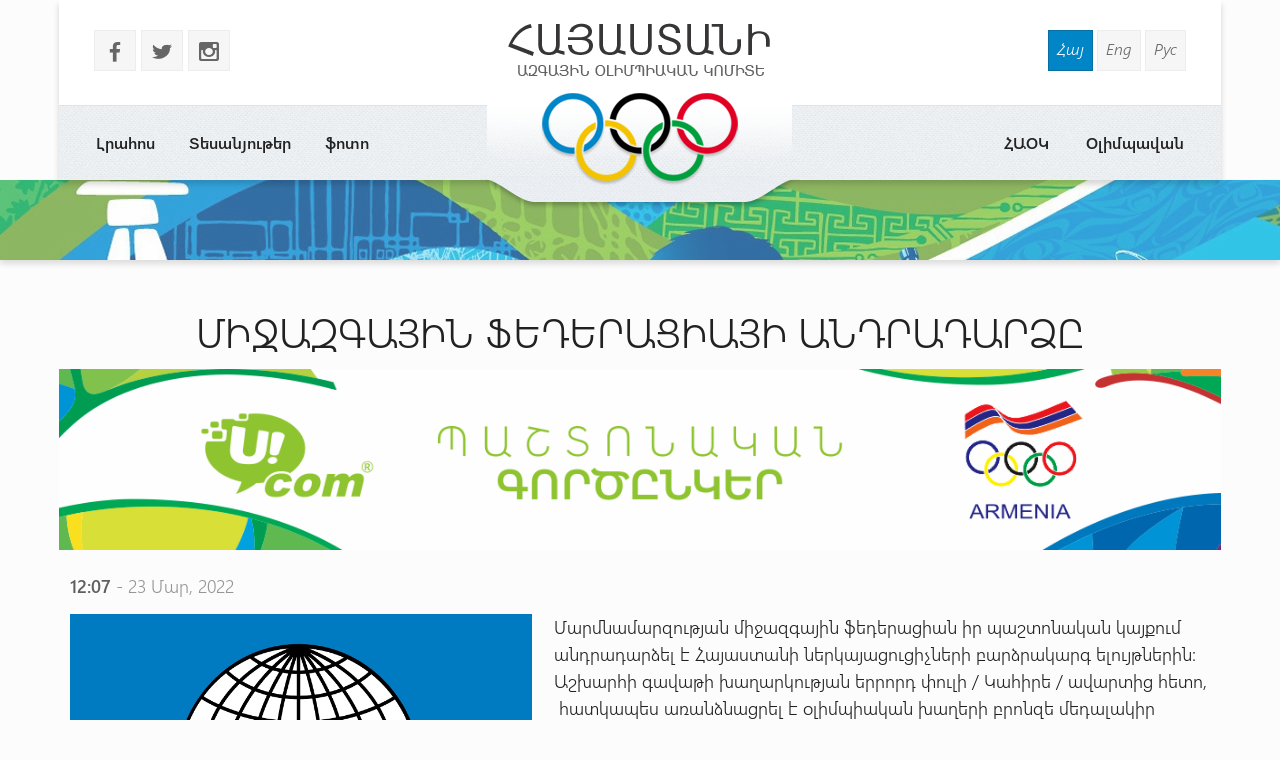

--- FILE ---
content_type: text/html
request_url: http://armnoc.am/arm/news/6581/mijazgayin-federaciayi-andradardzy.html
body_size: 16114
content:
<!doctype html>
<html lang="hy">
<head>
<meta charset="utf-8">
<title>ՄԻՋԱԶԳԱՅԻՆ ՖԵԴԵՐԱՑԻԱՅԻ ԱՆԴՐԱԴԱՐՁԸ - Հայաստանի Ազգային Օլիմպիական Կոմիտե</title>
<meta http-equiv="X-UA-Compatible" content="IE=edge,chrome=1">
<meta name="viewport" content="width=device-width, initial-scale=1.0">
<meta name="description" content="ՄԻՋԱԶԳԱՅԻՆ ՖԵԴԵՐԱՑԻԱՅԻ ԱՆԴՐԱԴԱՐՁԸ" />
<meta name="keywords" content="" /> 
<meta name="generator" content="armnoc.am v1.0" />
<meta name="robots" content="all" />
<meta name="author" content="fwlabs.com" />
<meta name="google-site-verification" content="" />
<meta name='yandex-verification' content='' />
<meta property="og:image" content="http://armnoc.am/static/news/6581.jpg" />
<link rel="apple-touch-icon" sizes="57x57" href="/ico/apple-icon-57x57.png">
<link rel="apple-touch-icon" sizes="60x60" href="/ico/apple-icon-60x60.png">
<link rel="apple-touch-icon" sizes="72x72" href="/ico/apple-icon-72x72.png">
<link rel="apple-touch-icon" sizes="76x76" href="/ico/apple-icon-76x76.png">
<link rel="apple-touch-icon" sizes="114x114" href="/ico/apple-icon-114x114.png">
<link rel="apple-touch-icon" sizes="120x120" href="/ico/apple-icon-120x120.png">
<link rel="apple-touch-icon" sizes="144x144" href="/ico/apple-icon-144x144.png">
<link rel="apple-touch-icon" sizes="152x152" href="/ico/apple-icon-152x152.png">
<link rel="apple-touch-icon" sizes="180x180" href="/ico/apple-icon-180x180.png">
<link rel="icon" type="image/png" sizes="192x192"  href="/ico/android-icon-192x192.png">
<link rel="icon" type="image/png" sizes="32x32" href="/ico/favicon-32x32.png">
<link rel="icon" type="image/png" sizes="96x96" href="/ico/favicon-96x96.png">
<link rel="icon" type="image/png" sizes="16x16" href="/ico/favicon-16x16.png">
<link rel="manifest" href="/ico/manifest.json">
<meta name="msapplication-TileColor" content="#ffffff">
<meta name="msapplication-TileImage" content="/ms-icon-144x144.png">
<meta name="theme-color" content="#ffffff">
<link rel="alternate" type="application/rss+xml" title="RSS" href="/arm/rss/" />
<link href="https://fonts.googleapis.com/icon?family=Material+Icons" rel="stylesheet">
<link href="/assets/css/01.materialize.min.css" rel="stylesheet" type="text/css"  media="screen" />
<link href="/assets/css/02.lib.css" rel="stylesheet" type="text/css"  media="screen" />
<link href="/assets/css/03.app.css" rel="stylesheet" type="text/css"  media="screen" />
<link href="/assets/css/03.lib.css" rel="stylesheet" type="text/css"  media="screen" />
<link href="/assets/css/04.resp.css" rel="stylesheet" type="text/css"  media="screen" />


</head>
<body id="news" >

<div id="fb-root"></div>
<script>(function(d, s, id) {
  var js, fjs = d.getElementsByTagName(s)[0];
  if (d.getElementById(id)) return;
  js = d.createElement(s); js.id = id;
  js.src = "//connect.facebook.net/en_US/all.js#xfbml=1&appId=556487827736555";
  fjs.parentNode.insertBefore(js, fjs);
}(document, 'script', 'facebook-jssdk'));</script><!-- SITE CONTAINER start-->
		  <div id="site-container">	<!-- header -->
	<header id="header" class="">
			<div class="container">
				<div class="header shadow row">
					
					<div class="logo-container pos-abs">
						<a href="/arm/" style="background-image: url(/assets/img/logo_arm.png)"></a>
					</div>

					<!-- soc and lang  -->
					<div class="row soc-search-lang">
						<div class="col s6 l6">
							<p class="soc-icons">
			                    <a href="//www.facebook.com/olypiccomarm" target="_blank"><span class="socicon left margrb10">b</span></a>
			                    <a href="https://twitter.com/noc_of" target="_blank"><span class="socicon left margrb10">a</span></a>
			                    <a href="https://instagram.com/noc_of_armenia/" target="_blank"><span class="socicon left margrb10">x</span></a>
			                </p>
               			</div>
						<div class="col s6 l6 right-align"><div class="langs"><a href="/arm/news/6581/mijazgayin-federaciayi-andradardzy.html" title="Հայերեն" class=" sel">Հայ</a>
<a href="/eng/news/6581/mijazgayin-federaciayi-andradardzy.html" title="In English" class="">Eng</a>
<a href="/rus/news/6581/mijazgayin-federaciayi-andradardzy.html" title="Русский" class="">Рус</a>
</div>
						</div>
					</div>
					<!-- menu -->
					<div id="menuzord" class="menuzord">
						<ul class="menuzord-menu"><li> <a href="/arm/news/">Լրահոս</a></li>
<li> <a href="/arm/videos/">Տեսանյութեր</a></li>
<li> <a href="/arm/photos/">ֆոտո</a></li>
<li> <a href="/arm/olympavan/">Օլիմպավան</a></li>
<li> <a href="/arm/#">ՀԱՕԿ</a><ul class="dropdown"><li> <a href="/arm/anoc/uxerdz/">Ուղերձներ</a></li>
<li> <a href="/arm/anoc/federations/">Ազգային ֆեդերացիաներ</a></li>
<li> <a href="/arm/anoc/staff/">ՀԱՕԿ գործկոմի կազմ</a></li>
<li> <a href="/arm/anoc/leadership/">Ղեկավար կազմ</a></li>
<li> <a href="/arm/anoc/history-of-sport/">Սպորտի պատմություն</a></li>
</ul></li>
</ul>
			   </div>
			<!-- /menu -->
				</div>

			</div>
	</header>
	<!-- /header --><div id="small-header" class="shadow" style="background-image: url(/static/smallheaders/5.jpg)">
		  </div><div class="row container"><!-- START open news -->
        <div id="open-news" class=" row ">
<div class="col s12 m12 l12"><h2>ՄԻՋԱԶԳԱՅԻՆ ՖԵԴԵՐԱՑԻԱՅԻ ԱՆԴՐԱԴԱՐՁԸ</h2></div>

					<a href="https://ucom.am/hy/home.html" target="_blank">
		  				<img src="/static/ad/after-news-title.png" style="width:100%"/>
		  			</a>
		  			<div class="col s12 m12 l12 news-date"><span class="bold">12:07</span> - 23 Մար, 2022</div>
<div class="col s12 m4 l5"><img src="/static/news/6581.jpg" class="news-main-img"><div style="text-align:left; padding:20px 0"><!-- Go to www.addthis.com/dashboard to customize your tools -->
<script type="text/javascript" src="//s7.addthis.com/js/300/addthis_widget.js#pubid=ra-56054a51464e21af" async="async"></script>
<!-- Go to www.addthis.com/dashboard to customize your tools -->
<div class="addthis_sharing_toolbox"></div>
</div></div>
<div class="col s12 m8 l7 news-text">
<p>Մարմնամարզության միջազգային ֆեդերացիան իր պաշտոնական կայքում անդրադարձել է Հայաստանի ներկայացուցիչների բարձրակարգ ելույթներին: Աշխարհի գավաթի խաղարկության երրորդ փուլի / Կահիրե / ավարտից հետո, &nbsp;հատկապես առանձնացրել է օլիմպիական խաղերի բրոնզե մեդալակիր Արթուր Դավթյանին և Վահագն Դավթյանին:</p>
<p>Հենացատկերում 29 &ndash;ամյա&nbsp; Արթուրի&nbsp; կատարած &nbsp;յուրաքանչյուր ցատկը մասնագետները մանրամասնել , վերլուծել են: Նրա թափավազքի արագությունը, օդում ճախրելու հմայքը, ճշգրիտ առգետնումը, անթերի&nbsp; վարպետությունը`&nbsp; հիրավի չեմպիոնական են:</p>
<p><img src="/static/1626938171_5889445.jpg" width="800" height="550" /></p>
<p>Վահագն Դավթյանը, անտարակույս, օղակների արքա Ալբերտ Ազարյանի արժանի հետնորդներից մեկն է:</p>
<p>Օղակները Դավթյանի, ինչպես ասում են, ֆիրմային գործիքն է: Ինչպես Ազարյանը, Վահագնը նույնպես, բարձրահասակ է, սլացիկ, և ֆիզիկապես ուժեղ: Ավելացնենք նաև նրա կատարյալ տեխնիկան և վարժությունը ներկայացնելու բարձր&nbsp; կուլտուրան: &nbsp;</p>
<p><img src="/static/1645943442_2601185.jpg" width="800" height="550" /></p>
<p>Հայաստանի հավաքականը աշխարհի գավաթի խաղարկության երեք փուլերի արդյունքով,&nbsp; մեդալների&nbsp;&nbsp; ոչ պաշտոնական հաշվարկով, առաջին տեղում է. հինգ ոսկե,&nbsp; երեք արծաթե և մեկ բրոնզե պարգև: Հաջորդ երկու հորիզոնականում &nbsp;են&nbsp; Ուկրաինայի / 3+5 +1 / և Իսրայելի / 3+ 0 + 3 / մարմնամարզիկները:</p>
<p>&nbsp;</p></div>
</div>

		<!-- END open news --><!-- news -->
		  <section id="news-container"><div class="bltitle" >Այլ նորություններ</div><div class="container">
			<div class="news-slider row"><div class="item col l3">
					<a href="/arm/news/3782/minsk-2019-lilit-poxosyany-meknarkec-partutyamb.html">
						<div class="img-container">
							
							<time datetime="24.06"><span class="bold">24</span>Հուն </time>
							<img src="/static/news/3782_s.jpg" alt="" class="shadow">
						</div>
						<h3 class="bold">Մինսկ-2019. Լիլիթ Պողոսյանը մեկնարկեց պարտությամբ</h3>
						<p>Մեր մարզուհին ընդգրկված է A խմբում:</p>
					</a>
				</div><div class="item col l3">
					<a href="/arm/news/6270/hamavaraki-pattcharov.html">
						<div class="img-container">
							
							<time datetime="05.11"><span class="bold">5</span>Նոյ </time>
							<img src="/static/news/6270_s.jpg" alt="" class="shadow">
						</div>
						<h3 class="bold">ՀԱՄԱՎԱՐԱԿԻ ՊԱՏՃԱՌՈՎ</h3>
						<p>Որոշումը ափսոսանք է հարուցել մարզաձևի մասնագետների շրջանում:</p>
					</a>
				</div><div class="item col l3">
					<a href="/arm/news/1382/feliqs-sargsyan-huysners-eritasardnern-en.html">
						<div class="img-container">
							
							<time datetime="27.02"><span class="bold">27</span>Փետ </time>
							<img src="/static/news/1382_s.jpg" alt="" class="shadow">
						</div>
						<h3 class="bold">Ֆելիքս Սարգսյան. Հույսներս երիտասարդներն են</h3>
						<p>Ապրիլի 27-30-ը կայանալիք երկրի առաջնությունից հետո ֆեդերացիայի մարզչական կազմը վերջնականապես կորոշի Եվրոպայի առաջնությանը մասնակցող թենիսիստների ցանկը</p>
					</a>
				</div><div class="item col l3">
					<a href="/arm/news/5125/npatakayingortsyntacner.html">
						<div class="img-container">
							
							<time datetime="16.09"><span class="bold">16</span>Սեպ </time>
							<img src="/static/news/5125_s.jpg" alt="" class="shadow">
						</div>
						<h3 class="bold">ՆՊԱՏԱԿԱՅԻՆ  ԳՈՐԾԸՆԹԱՑՆԵՐ</h3>
						<p>Առաջին հերթին լեգեոներները կվերադառնան երկիր։</p>
					</a>
				</div><div class="item col l3">
					<a href="/arm/news/2557/erevanum-anckacvec-gexarvestakan-marmnamarzutyan-aurora-cup-chorrord-mijazgayin-mrcashary.html">
						<div class="img-container">
							
							<time datetime="09.11"><span class="bold">9</span>Նոյ </time>
							<img src="/static/news/2557_s.jpg" alt="" class="shadow">
						</div>
						<h3 class="bold">Երեւանում անցկացվեց գեղարվեստական մարմնամարզության «Aurora Cup» չորրորդ միջազգային մրցաշարը</h3>
						<p>«Այժմ պետք է պատրաստվենք նոյեմբերի 23-ից 25-ը Բաթումիում կայանալիք պատանեկան միջազգային մրցաշարին»</p>
					</a>
				</div><div class="item col l3">
					<a href="/arm/news/4691/chors-tari-hetoisrayelum.html">
						<div class="img-container">
							
							<time datetime="29.04"><span class="bold">29</span>Ապր </time>
							<img src="/static/news/4691_s.jpg" alt="" class="shadow">
						</div>
						<h3 class="bold">ՉՈՐՍ ՏԱՐԻ ՀԵՏՈ ՝ ԻՍՐԱՅԵԼՈՒՄ</h3>
						<p>2024 թ. ակրոբատիկայի աշխարհի առաջնությունը  կանցկացվի մայիս ամսին ՝   Իսրայելի  Հոլոնին քաղաքում։</p>
					</a>
				</div><div class="item col l3">
					<a href="/arm/news/3473/ea-sergey-movsesyany-motecav-arajatarnerin.html">
						<div class="img-container">
							
							<time datetime="28.03"><span class="bold">28</span>Մար </time>
							<img src="/static/news/3473_s.jpg" alt="" class="shadow">
						</div>
						<h3 class="bold">ԵԱ. Սերգեյ Մովսեսյանը մոտեցավ առաջատարներին</h3>
						<p>9-րդ տուրում հաղթանակի են հասել Սերգեյ Մովսեսյանը եւ Հայկ Մարտիրոսյանը: 
</p>
					</a>
				</div><div class="item col l3">
					<a href="/arm/news/4836/pekiny-nakhapatrastvume.html">
						<div class="img-container">
							
							<time datetime="15.06"><span class="bold">15</span>Հուն </time>
							<img src="/static/news/4836_s.jpg" alt="" class="shadow">
						</div>
						<h3 class="bold">ՊԵԿԻՆԸ    ՆԱԽԱՊԱՏՐԱՍՏՎՈՒՄ  Է</h3>
						<p>Արդեն պատրաստ  են  հիվանդանոցը  և բուժկենտրոնը։</p>
					</a>
				</div></div>
		</div>
		</section></div></div>
	<!-- SITE CONTAINER end--><!-- footer -->
		<footer id="footer" class>
		  <div class="footer-copyright">
		    <div class="container">
						<div class="col s12 m12 l12 row marg-0">
							<div class="col s12 m5 l4 pad-top-2em">
								<ul class="footermenu">
									<li><a href="/arm/news/">Լրահոս</a></li><li><a href="/arm/videos/">Տեսանյութեր</a></li><li><a href="/arm/photos/">ֆոտո</a></li><li><a href="/arm/olympavan/">Օլիմպավան</a></li><li><a href="/arm/#">ՀԱՕԿ</a></li>
								</ul>
							</div>
							<div class="col s12 m2 l4 pad-top-2em footer-logo"></div>
							<div class="col s12 m5 l4 pad-top-2em">
								<div class="soc-icons right-align">
					                <a href="//www.facebook.com/olypiccomarm"><span class="socicon  margrb10">b</span></a>
					                <a href="https://twitter.com/noc_of"><span class="socicon  margrb10">a</span></a>
					                <a href="https://instagram.com/noc_of_armenia/"><span class="socicon  margrb10">x</span></a>
					            </div>
					            <div class="terms-policy pad-top-1em right-align">
					            	<a href="/arm/terms/">Կայքից օգտվելու պայմաններ</a>
					            	<a href="/arm/policy/">Գաղտնիության քաղաքականություն</a>
					            </div>
					        </div>
							<div class="col s12 m12 l12 row copy-siteby">
								<div class="col s12 l6 ">
									&copy 2026 
									National Olympic Committee Of Armenia
								</div>
								<div class="col s12 l6 right-align site-by">
									Կայքը՝  &nbsp;<a href="mailto:vardsolo@gmail.com"> Վ. Թորոսյանի</ a>
								</div>
							</div>
						</div>
				</div>
			</div>
		</footer>
		<!-- /footer --><!-- Compiled and minified JavaScript -->
			<script type="text/javascript" src="https://maps.googleapis.com/maps/api/js?sensor=false"></script><script src="/assets/js/01.jquery.js" type="text/javascript"></script>
<script src="/assets/js/02.materialize.js" type="text/javascript"></script>
<script src="/assets/js/03.lib.js" type="text/javascript"></script>
<script src="/assets/js/app.js" type="text/javascript"></script>

		<script type="text/javascript">
		  var _gaq = _gaq || [];
		  _gaq.push(['_setAccount', 'UA-68701337-1']);
		  _gaq.push(['_setDomainName', 'armnoc.am']);
		  _gaq.push(['_trackPageview']);

		  (function() {
			var ga = document.createElement('script'); ga.type = 'text/javascript'; ga.async = true;
			ga.src = ('https:' == document.location.protocol ? 'https://ssl' : 'http://www') + '.google-analytics.com/ga.js';
			var s = document.getElementsByTagName('script')[0]; s.parentNode.insertBefore(ga, s);
		  })();

		</script>
		</body>
</html>
